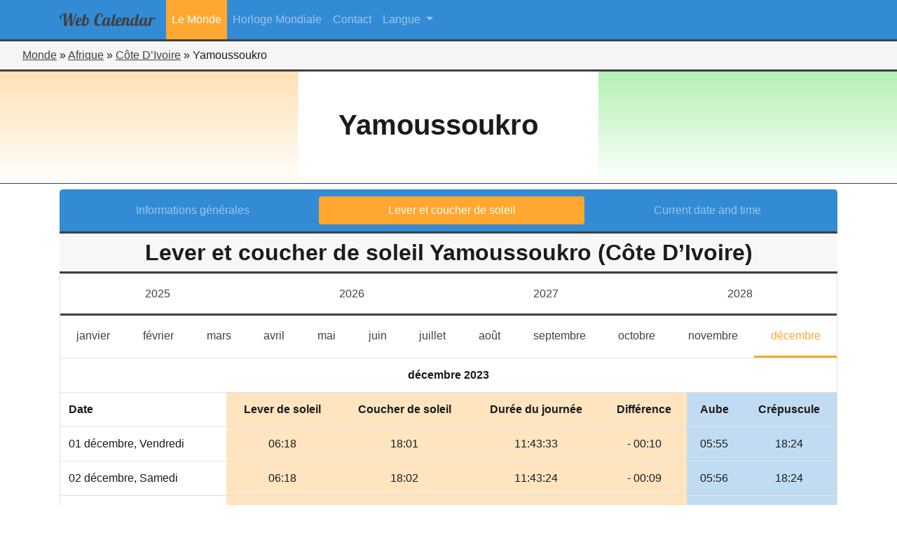

--- FILE ---
content_type: text/html; charset=UTF-8
request_url: https://web-calendar.org/fr/world/afrique/cote-d%E2%80%99ivoire/yamoussoukro?menu=sun&year=2023&month=12
body_size: 51238
content:
<!DOCTYPE html>
<html lang="en">
    <head>
                <meta charset="utf-8">
	    <title>Lever et coucher de soleil à Yamoussoukro, Côte d’Ivoire pour décembre 2023</title>
        <meta name="description" content="Le&#x20;lever&#x20;et&#x20;le&#x20;coucher&#x20;du&#x20;soleil&#x20;en&#x20;Yamoussoukro,&#x20;C&#xF4;te&#x20;d&#x2019;Ivoire&#x20;pour&#x20;d&#xE9;cembre&#x20;2023.&#x20;Les&#x20;heures&#x20;de&#x20;l&#x27;aube&#x20;et&#x20;du&#x20;cr&#xE9;puscule&#x20;sont&#x20;&#xE9;galement&#x20;indiqu&#xE9;es.">
<meta name="viewport" content="width&#x3D;device-width,&#x20;initial-scale&#x3D;1.0">
<meta http-equiv="X-UA-Compatible" content="IE&#x3D;edge">
        <!-- Le styles -->
        <link href="&#x2F;css&#x2F;fontawesome5.3.1&#x2F;css&#x2F;all.css" media="screen" rel="stylesheet" type="text&#x2F;css">
<link href="&#x2F;css&#x2F;bootstrap.min.css" media="screen" rel="stylesheet" type="text&#x2F;css">
<link href="&#x2F;css&#x2F;select2.min.css" media="screen" rel="stylesheet" type="text&#x2F;css">
<link href="&#x2F;css&#x2F;flag-icon.min.css" media="screen" rel="stylesheet" type="text&#x2F;css">
<link href="&#x2F;css&#x2F;style.css" media="screen" rel="stylesheet" type="text&#x2F;css">
        <!-- Scripts -->
        <script type="text&#x2F;javascript" src="&#x2F;js&#x2F;jquery-3.2.1.min.js"></script>
<script type="text&#x2F;javascript" src="&#x2F;js&#x2F;select2.full.min.js"></script>
<script type="text&#x2F;javascript" src="&#x2F;js&#x2F;bootstrap.bundle.min.js"></script>
<script type="text&#x2F;javascript" src="&#x2F;js&#x2F;selectLanguageFiles&#x2F;da.js"></script>
<script type="text&#x2F;javascript" src="&#x2F;js&#x2F;selectLanguageFiles&#x2F;pl.js"></script>
<script type="text&#x2F;javascript" src="&#x2F;js&#x2F;selectLanguageFiles&#x2F;sv.js"></script>
<script type="text&#x2F;javascript" src="&#x2F;js&#x2F;selectLanguageFiles&#x2F;pt.js"></script>
<script type="text&#x2F;javascript" src="&#x2F;js&#x2F;selectLanguageFiles&#x2F;fi.js"></script>
<script type="text&#x2F;javascript" src="&#x2F;js&#x2F;selectLanguageFiles&#x2F;is.js"></script>
<script type="text&#x2F;javascript" src="&#x2F;js&#x2F;selectLanguageFiles&#x2F;es.js"></script>
<script type="text&#x2F;javascript" src="&#x2F;js&#x2F;selectLanguageFiles&#x2F;it.js"></script>
<script type="text&#x2F;javascript" src="&#x2F;js&#x2F;selectLanguageFiles&#x2F;nl.js"></script>
<script type="text&#x2F;javascript" src="&#x2F;js&#x2F;selectLanguageFiles&#x2F;de.js"></script>
<script type="text&#x2F;javascript" src="&#x2F;js&#x2F;selectLanguageFiles&#x2F;fr.js"></script>
<script type="text&#x2F;javascript" src="&#x2F;js&#x2F;selectLanguageFiles&#x2F;en.js"></script>    </head>
    <body>
        <header role="banner">
            <!--
            <div id="logo-main">
                <span style="font-family: 'Lobster', cursive; font-size:3rem; color: rgb(46,46,46);">Web</span>
                <span style="font-family: 'Lobster', cursive; font-size:3rem; color: rgb(51,139,213);">Calendar</span>
            </div>
            -->
            <nav class="mainmenu navbar navbar-expand-lg navbar-dark bg-custom">
                <div class="container">
                    <button class="navbar-toggler" type="button" data-toggle="collapse" data-target="#navbarSupportedContent" aria-controls="navbarSupportedContent" aria-expanded="false" aria-label="Toggle navigation">
                        <span class="navbar-toggler-icon"></span>
                    </button>
                    <div class="collapse navbar-collapse" id="navbarSupportedContent">
                                    <a class="navbar-brand" href="/fr">
            <div id="logo-main">
                <span style="font-family: 'Lobster', cursive; font-size:1.5rem; color: rgb(65,65,65);">Web</span>
                <span style="font-family: 'Lobster', cursive; font-size:1.5rem; color: rgb(65,65,65);">Calendar</span>
            </div>
        </a>
        <ul class="navbar-nav">
                <li class="nav-item active">
            <a class="nav-link" href="/fr/world">Le Monde</a>
        </li>
                <li class="nav-item">
            <a class="nav-link" href="/fr/clock">Horloge Mondiale</a>
        </li>
                <li class="nav-item">
            <a class="nav-link" href="/fr/contact">Contact</a>
        </li>
    </ul>
                            <ul class="navbar-nav mr-auto">
        <li class="nav-item dropdown">
            <a class="nav-link dropdown-toggle" href="#" id="navbarDropdown" role="button" data-toggle="dropdown" aria-haspopup="true" aria-expanded="false">
				Langue            </a>
            <div class="dropdown-menu" aria-labelledby="navbarDropdown">
				                    <a class="dropdown-item" href="/en/world/africa/ivory-coast/yamoussoukro?menu=sun&year=2023&month=12">English</a>
				                    <a class="dropdown-item active" href="/fr/world/afrique/cote-d%E2%80%99ivoire/yamoussoukro?menu=sun&year=2023&month=12">Francais</a>
				                    <a class="dropdown-item" href="/nl/world/afrika/ivoorkust/yamoussoukro?menu=sun&year=2023&month=12">Nederlands</a>
				            </div>
        </li>
    </ul>

                                            </div>
                </div>
            </nav>
        </header>
    <div class="row no-gutters">
	<div class="col-12">
		<div style="padding:0.5rem 0 0.5rem 2rem; background-color: rgb(245,245,245); border-bottom:3px solid rgb(65,65,65);">
                                    <span><a title="Continents du monde" href="/fr/world">Monde</a></span> &raquo;
                                                <span><a title="Pays d'Afrique" href="/fr/world/afrique">Afrique</a></span> &raquo;
                                                <span><a title="Informations générales Côte d’Ivoire" href="/fr/world/afrique/cote-d%E2%80%99ivoire">Côte D’Ivoire</a></span> &raquo;
                                                <span>Yamoussoukro</span>
                    		</div>
	</div>
</div><div class="flag flag-icon-background flag-icon-ci" style="background-position: center; background-size: 100% 250%;">
	<div style="background: linear-gradient( to bottom, rgba(255,255,255,0.7), rgba(255,255,255,1) );">
		<div class="imagebackground" style="background:none;">
			<div class="outerdiv" style="background:none;">
				<div class="row innerdiv">
					<h1 class="font-weight-bold">
						Yamoussoukro					</h1>
				</div>
			</div>
		</div>
	</div>
</div>
<div class="container pt-2">
	<div class="row">
		<div class="col-lg-12">
            <nav class="secondary-menu nav nav-pills flex-column flex-md-row nav-justified">
                <a title="Informations générales Yamoussoukro (Côte d’Ivoire)" class="flex-sm-fill text-center nav-link" href="/fr/world/afrique/cote-d%E2%80%99ivoire/yamoussoukro?menu=general">Informations générales</a>
                <a title="Lever et coucher de soleil à Yamoussoukro, Côte d’Ivoire pour janvier 2026" class="flex-sm-fill text-center nav-link active" href="/fr/world/afrique/cote-d%E2%80%99ivoire/yamoussoukro?menu=sun">Lever et coucher de soleil</a>
                <a title="Date et heure actuelles de Yamoussoukro (Côte d’Ivoire)" class="flex-sm-fill text-center nav-link" href="/fr/world/afrique/cote-d%E2%80%99ivoire/yamoussoukro?menu=time">Current date and time</a>
            </nav>
            <h2 class="secondary-title m-0 p-2">Lever et coucher de soleil Yamoussoukro (Côte D’Ivoire)</h2>
            <div class="card mb-3">
                <div class="row no-gutters sunyear">
                                        <a title="Lever et coucher de soleil à Yamoussoukro, Côte d’Ivoire pour décembre 2025" href="/fr/world/afrique/cote-d%E2%80%99ivoire/yamoussoukro?menu=sun&year=2025&month=12" class="col-3 py-3 text-center">
                        2025                    </a>
                                        <a title="Lever et coucher de soleil à Yamoussoukro, Côte d’Ivoire pour décembre 2026" href="/fr/world/afrique/cote-d%E2%80%99ivoire/yamoussoukro?menu=sun&year=2026&month=12" class="col-3 py-3 text-center">
                        2026                    </a>
                                        <a title="Lever et coucher de soleil à Yamoussoukro, Côte d’Ivoire pour décembre 2027" href="/fr/world/afrique/cote-d%E2%80%99ivoire/yamoussoukro?menu=sun&year=2027&month=12" class="col-3 py-3 text-center">
                        2027                    </a>
                                        <a title="Lever et coucher de soleil à Yamoussoukro, Côte d’Ivoire pour décembre 2028" href="/fr/world/afrique/cote-d%E2%80%99ivoire/yamoussoukro?menu=sun&year=2028&month=12" class="col-3 py-3 text-center">
                        2028                    </a>
                                    </div>
                <nav class="sunmonth navbar navbar-expand-lg navbar-light">
                    <button class="navbar-toggler" type="button" data-toggle="collapse" data-target="#navbarTogglerDemo03" aria-controls="navbarTogglerDemo03" aria-expanded="false" aria-label="Toggle navigation">
                        <span class="navbar-toggler-icon"></span>
                    </button>
                    <div class="collapse navbar-collapse" id="navbarTogglerDemo03">
                        <ul class="navbar-nav nav-fill w-100">
                                                                                    <li class="nav-item ">
                                <a title="Lever et coucher de soleil à Yamoussoukro, Côte d’Ivoire pour janvier 2023" class="nav-link" href="/fr/world/afrique/cote-d%E2%80%99ivoire/yamoussoukro?menu=sun&year=2023&month=1">janvier<span class="sr-only">janvier</span></a>
                            </li>
                                                                                    <li class="nav-item ">
                                <a title="Lever et coucher de soleil à Yamoussoukro, Côte d’Ivoire pour février 2023" class="nav-link" href="/fr/world/afrique/cote-d%E2%80%99ivoire/yamoussoukro?menu=sun&year=2023&month=2">février<span class="sr-only">février</span></a>
                            </li>
                                                                                    <li class="nav-item ">
                                <a title="Lever et coucher de soleil à Yamoussoukro, Côte d’Ivoire pour mars 2023" class="nav-link" href="/fr/world/afrique/cote-d%E2%80%99ivoire/yamoussoukro?menu=sun&year=2023&month=3">mars<span class="sr-only">mars</span></a>
                            </li>
                                                                                    <li class="nav-item ">
                                <a title="Lever et coucher de soleil à Yamoussoukro, Côte d’Ivoire pour avril 2023" class="nav-link" href="/fr/world/afrique/cote-d%E2%80%99ivoire/yamoussoukro?menu=sun&year=2023&month=4">avril<span class="sr-only">avril</span></a>
                            </li>
                                                                                    <li class="nav-item ">
                                <a title="Lever et coucher de soleil à Yamoussoukro, Côte d’Ivoire pour mai 2023" class="nav-link" href="/fr/world/afrique/cote-d%E2%80%99ivoire/yamoussoukro?menu=sun&year=2023&month=5">mai<span class="sr-only">mai</span></a>
                            </li>
                                                                                    <li class="nav-item ">
                                <a title="Lever et coucher de soleil à Yamoussoukro, Côte d’Ivoire pour juin 2023" class="nav-link" href="/fr/world/afrique/cote-d%E2%80%99ivoire/yamoussoukro?menu=sun&year=2023&month=6">juin<span class="sr-only">juin</span></a>
                            </li>
                                                                                    <li class="nav-item ">
                                <a title="Lever et coucher de soleil à Yamoussoukro, Côte d’Ivoire pour juillet 2023" class="nav-link" href="/fr/world/afrique/cote-d%E2%80%99ivoire/yamoussoukro?menu=sun&year=2023&month=7">juillet<span class="sr-only">juillet</span></a>
                            </li>
                                                                                    <li class="nav-item ">
                                <a title="Lever et coucher de soleil à Yamoussoukro, Côte d’Ivoire pour août 2023" class="nav-link" href="/fr/world/afrique/cote-d%E2%80%99ivoire/yamoussoukro?menu=sun&year=2023&month=8">août<span class="sr-only">août</span></a>
                            </li>
                                                                                    <li class="nav-item ">
                                <a title="Lever et coucher de soleil à Yamoussoukro, Côte d’Ivoire pour septembre 2023" class="nav-link" href="/fr/world/afrique/cote-d%E2%80%99ivoire/yamoussoukro?menu=sun&year=2023&month=9">septembre<span class="sr-only">septembre</span></a>
                            </li>
                                                                                    <li class="nav-item ">
                                <a title="Lever et coucher de soleil à Yamoussoukro, Côte d’Ivoire pour octobre 2023" class="nav-link" href="/fr/world/afrique/cote-d%E2%80%99ivoire/yamoussoukro?menu=sun&year=2023&month=10">octobre<span class="sr-only">octobre</span></a>
                            </li>
                                                                                    <li class="nav-item ">
                                <a title="Lever et coucher de soleil à Yamoussoukro, Côte d’Ivoire pour novembre 2023" class="nav-link" href="/fr/world/afrique/cote-d%E2%80%99ivoire/yamoussoukro?menu=sun&year=2023&month=11">novembre<span class="sr-only">novembre</span></a>
                            </li>
                                                                                    <li class="nav-item  active">
                                <a title="Lever et coucher de soleil à Yamoussoukro, Côte d’Ivoire pour décembre 2023" class="nav-link" href="/fr/world/afrique/cote-d%E2%80%99ivoire/yamoussoukro?menu=sun&year=2023&month=12">décembre<span class="sr-only">décembre</span></a>
                            </li>
                                                    </ul>
                    </div>
                </nav>
                <table class="table m-0">
                    <colgroup>
                        <col>
                        <col span="4" style="background-color: rgba(255,167,47,0.3);">
                        <col span="2" style="background-color: rgba(51,139,213,0.3);">
                    </colgroup>
                    <tbody>
                                                        <tr>
                                    <th colspan="7" class="text-center" >décembre 2023</th>
                                </tr>
                                <tr class="text-center">
                                    <th class="text-left">Date</th>
                                    <th>Lever de soleil</th>
                                    <th>Coucher de soleil</th>
                                    <th class="d-none d-sm-table-cell">Durée du journée</th>
                                    <th class="d-none d-sm-table-cell">Différence</th>
                                    <th class="d-none d-md-table-cell">Aube</th>
                                    <th class="d-none d-md-table-cell">Crépuscule</th>
                                </tr>
	                                                        <tr>
                                <td class="align-middle">01 décembre, Vendredi</td>
                                <td class="text-center align-middle">
                                    06:18                                </td>
                                <td class="text-center align-middle">
		                            18:01                                </td>
                                <td class="text-center align-middle d-none d-sm-table-cell">
	                                11:43:33                                </td>
                                <td class="text-center align-middle d-none d-sm-table-cell">
		                            - 00:10                                </td>
                                <td class="text-center align-middle d-none d-md-table-cell">
		                            05:55                                </td>
                                <td class="text-center align-middle d-none d-md-table-cell">
		                            18:24                                </td>
                            </tr>
                                                        <tr>
                                <td class="align-middle">02 décembre, Samedi</td>
                                <td class="text-center align-middle">
                                    06:18                                </td>
                                <td class="text-center align-middle">
		                            18:02                                </td>
                                <td class="text-center align-middle d-none d-sm-table-cell">
	                                11:43:24                                </td>
                                <td class="text-center align-middle d-none d-sm-table-cell">
		                            - 00:09                                </td>
                                <td class="text-center align-middle d-none d-md-table-cell">
		                            05:56                                </td>
                                <td class="text-center align-middle d-none d-md-table-cell">
		                            18:24                                </td>
                            </tr>
                                                        <tr>
                                <td class="align-middle">03 décembre, Dimanche</td>
                                <td class="text-center align-middle">
                                    06:19                                </td>
                                <td class="text-center align-middle">
		                            18:02                                </td>
                                <td class="text-center align-middle d-none d-sm-table-cell">
	                                11:43:15                                </td>
                                <td class="text-center align-middle d-none d-sm-table-cell">
		                            - 00:09                                </td>
                                <td class="text-center align-middle d-none d-md-table-cell">
		                            05:56                                </td>
                                <td class="text-center align-middle d-none d-md-table-cell">
		                            18:24                                </td>
                            </tr>
                                                        <tr>
                                <td class="align-middle">04 décembre, Lundi</td>
                                <td class="text-center align-middle">
                                    06:19                                </td>
                                <td class="text-center align-middle">
		                            18:02                                </td>
                                <td class="text-center align-middle d-none d-sm-table-cell">
	                                11:43:06                                </td>
                                <td class="text-center align-middle d-none d-sm-table-cell">
		                            - 00:09                                </td>
                                <td class="text-center align-middle d-none d-md-table-cell">
		                            05:57                                </td>
                                <td class="text-center align-middle d-none d-md-table-cell">
		                            18:25                                </td>
                            </tr>
                                                        <tr>
                                <td class="align-middle">05 décembre, Mardi</td>
                                <td class="text-center align-middle">
                                    06:20                                </td>
                                <td class="text-center align-middle">
		                            18:03                                </td>
                                <td class="text-center align-middle d-none d-sm-table-cell">
	                                11:42:59                                </td>
                                <td class="text-center align-middle d-none d-sm-table-cell">
		                            - 00:07                                </td>
                                <td class="text-center align-middle d-none d-md-table-cell">
		                            05:57                                </td>
                                <td class="text-center align-middle d-none d-md-table-cell">
		                            18:25                                </td>
                            </tr>
                                                        <tr>
                                <td class="align-middle">06 décembre, Mercredi</td>
                                <td class="text-center align-middle">
                                    06:20                                </td>
                                <td class="text-center align-middle">
		                            18:03                                </td>
                                <td class="text-center align-middle d-none d-sm-table-cell">
	                                11:42:51                                </td>
                                <td class="text-center align-middle d-none d-sm-table-cell">
		                            - 00:08                                </td>
                                <td class="text-center align-middle d-none d-md-table-cell">
		                            05:58                                </td>
                                <td class="text-center align-middle d-none d-md-table-cell">
		                            18:25                                </td>
                            </tr>
                                                        <tr>
                                <td class="align-middle">07 décembre, Jeudi</td>
                                <td class="text-center align-middle">
                                    06:21                                </td>
                                <td class="text-center align-middle">
		                            18:03                                </td>
                                <td class="text-center align-middle d-none d-sm-table-cell">
	                                11:42:43                                </td>
                                <td class="text-center align-middle d-none d-sm-table-cell">
		                            - 00:08                                </td>
                                <td class="text-center align-middle d-none d-md-table-cell">
		                            05:58                                </td>
                                <td class="text-center align-middle d-none d-md-table-cell">
		                            18:26                                </td>
                            </tr>
                                                        <tr>
                                <td class="align-middle">08 décembre, Vendredi</td>
                                <td class="text-center align-middle">
                                    06:21                                </td>
                                <td class="text-center align-middle">
		                            18:04                                </td>
                                <td class="text-center align-middle d-none d-sm-table-cell">
	                                11:42:37                                </td>
                                <td class="text-center align-middle d-none d-sm-table-cell">
		                            - 00:06                                </td>
                                <td class="text-center align-middle d-none d-md-table-cell">
		                            05:59                                </td>
                                <td class="text-center align-middle d-none d-md-table-cell">
		                            18:26                                </td>
                            </tr>
                                                        <tr>
                                <td class="align-middle">09 décembre, Samedi</td>
                                <td class="text-center align-middle">
                                    06:22                                </td>
                                <td class="text-center align-middle">
		                            18:04                                </td>
                                <td class="text-center align-middle d-none d-sm-table-cell">
	                                11:42:30                                </td>
                                <td class="text-center align-middle d-none d-sm-table-cell">
		                            - 00:07                                </td>
                                <td class="text-center align-middle d-none d-md-table-cell">
		                            05:59                                </td>
                                <td class="text-center align-middle d-none d-md-table-cell">
		                            18:27                                </td>
                            </tr>
                                                        <tr>
                                <td class="align-middle">10 décembre, Dimanche</td>
                                <td class="text-center align-middle">
                                    06:22                                </td>
                                <td class="text-center align-middle">
		                            18:04                                </td>
                                <td class="text-center align-middle d-none d-sm-table-cell">
	                                11:42:24                                </td>
                                <td class="text-center align-middle d-none d-sm-table-cell">
		                            - 00:06                                </td>
                                <td class="text-center align-middle d-none d-md-table-cell">
		                            06:00                                </td>
                                <td class="text-center align-middle d-none d-md-table-cell">
		                            18:27                                </td>
                            </tr>
                                                        <tr>
                                <td class="align-middle">11 décembre, Lundi</td>
                                <td class="text-center align-middle">
                                    06:23                                </td>
                                <td class="text-center align-middle">
		                            18:05                                </td>
                                <td class="text-center align-middle d-none d-sm-table-cell">
	                                11:42:19                                </td>
                                <td class="text-center align-middle d-none d-sm-table-cell">
		                            - 00:05                                </td>
                                <td class="text-center align-middle d-none d-md-table-cell">
		                            06:00                                </td>
                                <td class="text-center align-middle d-none d-md-table-cell">
		                            18:27                                </td>
                            </tr>
                                                        <tr>
                                <td class="align-middle">12 décembre, Mardi</td>
                                <td class="text-center align-middle">
                                    06:23                                </td>
                                <td class="text-center align-middle">
		                            18:05                                </td>
                                <td class="text-center align-middle d-none d-sm-table-cell">
	                                11:42:14                                </td>
                                <td class="text-center align-middle d-none d-sm-table-cell">
		                            - 00:05                                </td>
                                <td class="text-center align-middle d-none d-md-table-cell">
		                            06:01                                </td>
                                <td class="text-center align-middle d-none d-md-table-cell">
		                            18:28                                </td>
                            </tr>
                                                        <tr>
                                <td class="align-middle">13 décembre, Mercredi</td>
                                <td class="text-center align-middle">
                                    06:24                                </td>
                                <td class="text-center align-middle">
		                            18:06                                </td>
                                <td class="text-center align-middle d-none d-sm-table-cell">
	                                11:42:10                                </td>
                                <td class="text-center align-middle d-none d-sm-table-cell">
		                            - 00:04                                </td>
                                <td class="text-center align-middle d-none d-md-table-cell">
		                            06:01                                </td>
                                <td class="text-center align-middle d-none d-md-table-cell">
		                            18:28                                </td>
                            </tr>
                                                        <tr>
                                <td class="align-middle">14 décembre, Jeudi</td>
                                <td class="text-center align-middle">
                                    06:24                                </td>
                                <td class="text-center align-middle">
		                            18:06                                </td>
                                <td class="text-center align-middle d-none d-sm-table-cell">
	                                11:42:06                                </td>
                                <td class="text-center align-middle d-none d-sm-table-cell">
		                            - 00:04                                </td>
                                <td class="text-center align-middle d-none d-md-table-cell">
		                            06:02                                </td>
                                <td class="text-center align-middle d-none d-md-table-cell">
		                            18:29                                </td>
                            </tr>
                                                        <tr>
                                <td class="align-middle">15 décembre, Vendredi</td>
                                <td class="text-center align-middle">
                                    06:25                                </td>
                                <td class="text-center align-middle">
		                            18:07                                </td>
                                <td class="text-center align-middle d-none d-sm-table-cell">
	                                11:42:03                                </td>
                                <td class="text-center align-middle d-none d-sm-table-cell">
		                            - 00:03                                </td>
                                <td class="text-center align-middle d-none d-md-table-cell">
		                            06:02                                </td>
                                <td class="text-center align-middle d-none d-md-table-cell">
		                            18:29                                </td>
                            </tr>
                                                        <tr>
                                <td class="align-middle">16 décembre, Samedi</td>
                                <td class="text-center align-middle">
                                    06:25                                </td>
                                <td class="text-center align-middle">
		                            18:07                                </td>
                                <td class="text-center align-middle d-none d-sm-table-cell">
	                                11:41:59                                </td>
                                <td class="text-center align-middle d-none d-sm-table-cell">
		                            - 00:04                                </td>
                                <td class="text-center align-middle d-none d-md-table-cell">
		                            06:03                                </td>
                                <td class="text-center align-middle d-none d-md-table-cell">
		                            18:30                                </td>
                            </tr>
                                                        <tr>
                                <td class="align-middle">17 décembre, Dimanche</td>
                                <td class="text-center align-middle">
                                    06:26                                </td>
                                <td class="text-center align-middle">
		                            18:08                                </td>
                                <td class="text-center align-middle d-none d-sm-table-cell">
	                                11:41:57                                </td>
                                <td class="text-center align-middle d-none d-sm-table-cell">
		                            - 00:02                                </td>
                                <td class="text-center align-middle d-none d-md-table-cell">
		                            06:03                                </td>
                                <td class="text-center align-middle d-none d-md-table-cell">
		                            18:30                                </td>
                            </tr>
                                                        <tr>
                                <td class="align-middle">18 décembre, Lundi</td>
                                <td class="text-center align-middle">
                                    06:26                                </td>
                                <td class="text-center align-middle">
		                            18:08                                </td>
                                <td class="text-center align-middle d-none d-sm-table-cell">
	                                11:41:55                                </td>
                                <td class="text-center align-middle d-none d-sm-table-cell">
		                            - 00:02                                </td>
                                <td class="text-center align-middle d-none d-md-table-cell">
		                            06:04                                </td>
                                <td class="text-center align-middle d-none d-md-table-cell">
		                            18:31                                </td>
                            </tr>
                                                        <tr>
                                <td class="align-middle">19 décembre, Mardi</td>
                                <td class="text-center align-middle">
                                    06:27                                </td>
                                <td class="text-center align-middle">
		                            18:09                                </td>
                                <td class="text-center align-middle d-none d-sm-table-cell">
	                                11:41:54                                </td>
                                <td class="text-center align-middle d-none d-sm-table-cell">
		                            - 00:01                                </td>
                                <td class="text-center align-middle d-none d-md-table-cell">
		                            06:04                                </td>
                                <td class="text-center align-middle d-none d-md-table-cell">
		                            18:31                                </td>
                            </tr>
                                                        <tr>
                                <td class="align-middle">20 décembre, Mercredi</td>
                                <td class="text-center align-middle">
                                    06:27                                </td>
                                <td class="text-center align-middle">
		                            18:09                                </td>
                                <td class="text-center align-middle d-none d-sm-table-cell">
	                                11:41:53                                </td>
                                <td class="text-center align-middle d-none d-sm-table-cell">
		                            - 00:01                                </td>
                                <td class="text-center align-middle d-none d-md-table-cell">
		                            06:05                                </td>
                                <td class="text-center align-middle d-none d-md-table-cell">
		                            18:32                                </td>
                            </tr>
                                                        <tr>
                                <td class="align-middle">21 décembre, Jeudi</td>
                                <td class="text-center align-middle">
                                    06:28                                </td>
                                <td class="text-center align-middle">
		                            18:09                                </td>
                                <td class="text-center align-middle d-none d-sm-table-cell">
	                                11:41:53                                </td>
                                <td class="text-center align-middle d-none d-sm-table-cell">
		                            - 00:00                                </td>
                                <td class="text-center align-middle d-none d-md-table-cell">
		                            06:05                                </td>
                                <td class="text-center align-middle d-none d-md-table-cell">
		                            18:32                                </td>
                            </tr>
                                                        <tr>
                                <td class="align-middle">22 décembre, Vendredi</td>
                                <td class="text-center align-middle">
                                    06:28                                </td>
                                <td class="text-center align-middle">
		                            18:10                                </td>
                                <td class="text-center align-middle d-none d-sm-table-cell">
	                                11:41:52                                </td>
                                <td class="text-center align-middle d-none d-sm-table-cell">
		                            - 00:01                                </td>
                                <td class="text-center align-middle d-none d-md-table-cell">
		                            06:06                                </td>
                                <td class="text-center align-middle d-none d-md-table-cell">
		                            18:33                                </td>
                            </tr>
                                                        <tr>
                                <td class="align-middle">23 décembre, Samedi</td>
                                <td class="text-center align-middle">
                                    06:29                                </td>
                                <td class="text-center align-middle">
		                            18:10                                </td>
                                <td class="text-center align-middle d-none d-sm-table-cell">
	                                11:41:53                                </td>
                                <td class="text-center align-middle d-none d-sm-table-cell">
		                            + 00:01                                </td>
                                <td class="text-center align-middle d-none d-md-table-cell">
		                            06:06                                </td>
                                <td class="text-center align-middle d-none d-md-table-cell">
		                            18:33                                </td>
                            </tr>
                                                        <tr>
                                <td class="align-middle">24 décembre, Dimanche</td>
                                <td class="text-center align-middle">
                                    06:29                                </td>
                                <td class="text-center align-middle">
		                            18:11                                </td>
                                <td class="text-center align-middle d-none d-sm-table-cell">
	                                11:41:54                                </td>
                                <td class="text-center align-middle d-none d-sm-table-cell">
		                            + 00:01                                </td>
                                <td class="text-center align-middle d-none d-md-table-cell">
		                            06:07                                </td>
                                <td class="text-center align-middle d-none d-md-table-cell">
		                            18:34                                </td>
                            </tr>
                                                        <tr>
                                <td class="align-middle">25 décembre, Lundi</td>
                                <td class="text-center align-middle">
                                    06:30                                </td>
                                <td class="text-center align-middle">
		                            18:12                                </td>
                                <td class="text-center align-middle d-none d-sm-table-cell">
	                                11:41:55                                </td>
                                <td class="text-center align-middle d-none d-sm-table-cell">
		                            + 00:01                                </td>
                                <td class="text-center align-middle d-none d-md-table-cell">
		                            06:07                                </td>
                                <td class="text-center align-middle d-none d-md-table-cell">
		                            18:34                                </td>
                            </tr>
                                                        <tr>
                                <td class="align-middle">26 décembre, Mardi</td>
                                <td class="text-center align-middle">
                                    06:30                                </td>
                                <td class="text-center align-middle">
		                            18:12                                </td>
                                <td class="text-center align-middle d-none d-sm-table-cell">
	                                11:41:57                                </td>
                                <td class="text-center align-middle d-none d-sm-table-cell">
		                            + 00:02                                </td>
                                <td class="text-center align-middle d-none d-md-table-cell">
		                            06:07                                </td>
                                <td class="text-center align-middle d-none d-md-table-cell">
		                            18:35                                </td>
                            </tr>
                                                        <tr>
                                <td class="align-middle">27 décembre, Mercredi</td>
                                <td class="text-center align-middle">
                                    06:31                                </td>
                                <td class="text-center align-middle">
		                            18:13                                </td>
                                <td class="text-center align-middle d-none d-sm-table-cell">
	                                11:41:59                                </td>
                                <td class="text-center align-middle d-none d-sm-table-cell">
		                            + 00:02                                </td>
                                <td class="text-center align-middle d-none d-md-table-cell">
		                            06:08                                </td>
                                <td class="text-center align-middle d-none d-md-table-cell">
		                            18:35                                </td>
                            </tr>
                                                        <tr>
                                <td class="align-middle">28 décembre, Jeudi</td>
                                <td class="text-center align-middle">
                                    06:31                                </td>
                                <td class="text-center align-middle">
		                            18:13                                </td>
                                <td class="text-center align-middle d-none d-sm-table-cell">
	                                11:42:02                                </td>
                                <td class="text-center align-middle d-none d-sm-table-cell">
		                            + 00:03                                </td>
                                <td class="text-center align-middle d-none d-md-table-cell">
		                            06:08                                </td>
                                <td class="text-center align-middle d-none d-md-table-cell">
		                            18:36                                </td>
                            </tr>
                                                        <tr>
                                <td class="align-middle">29 décembre, Vendredi</td>
                                <td class="text-center align-middle">
                                    06:31                                </td>
                                <td class="text-center align-middle">
		                            18:14                                </td>
                                <td class="text-center align-middle d-none d-sm-table-cell">
	                                11:42:05                                </td>
                                <td class="text-center align-middle d-none d-sm-table-cell">
		                            + 00:03                                </td>
                                <td class="text-center align-middle d-none d-md-table-cell">
		                            06:09                                </td>
                                <td class="text-center align-middle d-none d-md-table-cell">
		                            18:36                                </td>
                            </tr>
                                                        <tr>
                                <td class="align-middle">30 décembre, Samedi</td>
                                <td class="text-center align-middle">
                                    06:32                                </td>
                                <td class="text-center align-middle">
		                            18:14                                </td>
                                <td class="text-center align-middle d-none d-sm-table-cell">
	                                11:42:09                                </td>
                                <td class="text-center align-middle d-none d-sm-table-cell">
		                            + 00:04                                </td>
                                <td class="text-center align-middle d-none d-md-table-cell">
		                            06:09                                </td>
                                <td class="text-center align-middle d-none d-md-table-cell">
		                            18:37                                </td>
                            </tr>
                                                        <tr>
                                <td class="align-middle">31 décembre, Dimanche</td>
                                <td class="text-center align-middle">
                                    06:32                                </td>
                                <td class="text-center align-middle">
		                            18:15                                </td>
                                <td class="text-center align-middle d-none d-sm-table-cell">
	                                11:42:14                                </td>
                                <td class="text-center align-middle d-none d-sm-table-cell">
		                            + 00:05                                </td>
                                <td class="text-center align-middle d-none d-md-table-cell">
		                            06:10                                </td>
                                <td class="text-center align-middle d-none d-md-table-cell">
		                            18:37                                </td>
                            </tr>
                                                </tbody>
                </table>
			</div>
		</div>
	</div>
</div>
    </body>
</html>


--- FILE ---
content_type: image/svg+xml
request_url: https://web-calendar.org/img/flags/4x3/ci.svg
body_size: 292
content:
<svg xmlns="http://www.w3.org/2000/svg" height="480" width="640" id="flag-icon-css-ci">
  <g fill-rule="evenodd">
    <path fill="#00cd00" d="M426.83 0H640v480H426.83z"/>
    <path fill="#ff9a00" d="M0 0h212.88v480H0z"/>
    <path fill="#fff" d="M212.88 0h213.95v480H212.88z"/>
  </g>
</svg>
